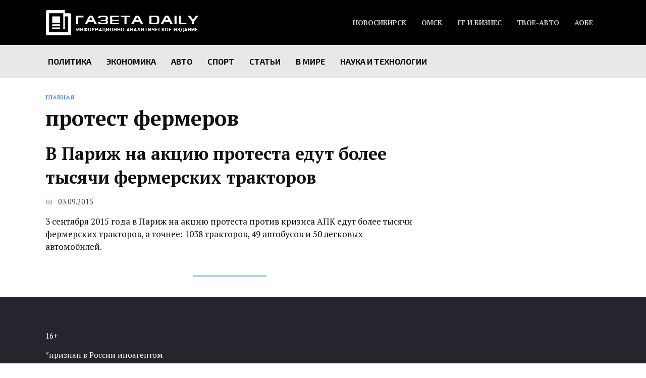

--- FILE ---
content_type: text/html; charset=utf-8
request_url: https://www.google.com/recaptcha/api2/aframe
body_size: 267
content:
<!DOCTYPE HTML><html><head><meta http-equiv="content-type" content="text/html; charset=UTF-8"></head><body><script nonce="evfo-zY8OjfFYrxCF_LLLw">/** Anti-fraud and anti-abuse applications only. See google.com/recaptcha */ try{var clients={'sodar':'https://pagead2.googlesyndication.com/pagead/sodar?'};window.addEventListener("message",function(a){try{if(a.source===window.parent){var b=JSON.parse(a.data);var c=clients[b['id']];if(c){var d=document.createElement('img');d.src=c+b['params']+'&rc='+(localStorage.getItem("rc::a")?sessionStorage.getItem("rc::b"):"");window.document.body.appendChild(d);sessionStorage.setItem("rc::e",parseInt(sessionStorage.getItem("rc::e")||0)+1);localStorage.setItem("rc::h",'1769768918245');}}}catch(b){}});window.parent.postMessage("_grecaptcha_ready", "*");}catch(b){}</script></body></html>